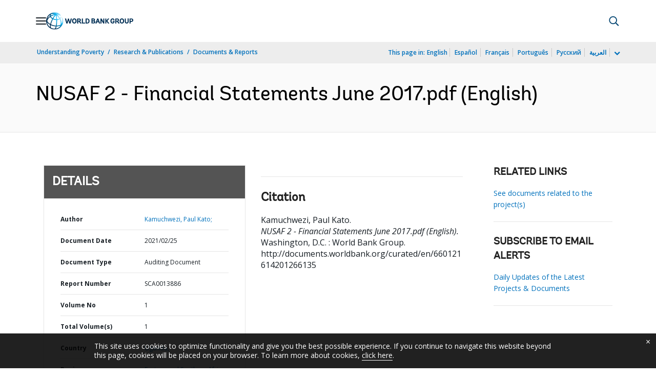

--- FILE ---
content_type: application/xml; charset=utf-8
request_url: https://search.worldbank.org/api/v3/wds?format=xml&fl=display_title,lang&guid=660121614201266135&apilang=en
body_size: 296
content:
<?xml version="1.0" encoding="UTF-8" standalone="yes"?>
<documents rows="10" os="0" page="1" total="1">
  <doc id="32859995">
    <id>32859995</id>
    <lang>English</lang>
    <entityids>
      <entityid>090224b08831a79b_1_0</entityid>
    </entityids>
    <display_title>NUSAF 2 - Financial Statements June 2017.pdf</display_title>
    <pdfurl>http://documents.worldbank.org/curated/en/660121614201266135/pdf/NUSAF-2-Financial-Statements-June-2017-pdf.pdf</pdfurl>
    <guid>660121614201266135</guid>
    <url>http://documents.worldbank.org/curated/en/660121614201266135</url>
  </doc>
</documents>